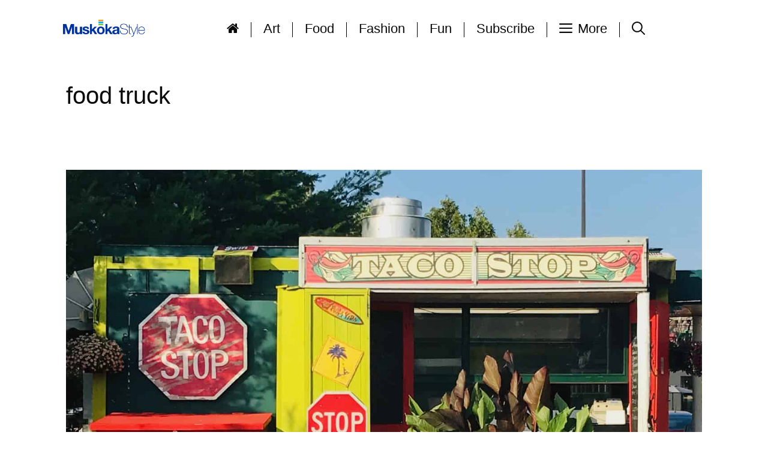

--- FILE ---
content_type: text/html; charset=UTF-8
request_url: https://muskokastyle.com/tag/food-truck/
body_size: 16113
content:
<!DOCTYPE html>
<html lang="en-US">
<head>
	<meta charset="UTF-8">
	<meta name='robots' content='index, follow, max-image-preview:large, max-snippet:-1, max-video-preview:-1' />
	<style>img:is([sizes="auto" i], [sizes^="auto," i]) { contain-intrinsic-size: 3000px 1500px }</style>
	
            <script data-no-defer="1" data-ezscrex="false" data-cfasync="false" data-pagespeed-no-defer data-cookieconsent="ignore">
                var ctPublicFunctions = {"_ajax_nonce":"93f08e355b","_rest_nonce":"9803202acc","_ajax_url":"\/wp-admin\/admin-ajax.php","_rest_url":"https:\/\/muskokastyle.com\/wp-json\/","data__cookies_type":"none","data__ajax_type":"rest","data__bot_detector_enabled":"1","data__frontend_data_log_enabled":1,"cookiePrefix":"","wprocket_detected":false,"host_url":"muskokastyle.com","text__ee_click_to_select":"Click to select the whole data","text__ee_original_email":"The complete one is","text__ee_got_it":"Got it","text__ee_blocked":"Blocked","text__ee_cannot_connect":"Cannot connect","text__ee_cannot_decode":"Can not decode email. Unknown reason","text__ee_email_decoder":"CleanTalk email decoder","text__ee_wait_for_decoding":"The magic is on the way!","text__ee_decoding_process":"Please wait a few seconds while we decode the contact data."}
            </script>
        
            <script data-no-defer="1" data-ezscrex="false" data-cfasync="false" data-pagespeed-no-defer data-cookieconsent="ignore">
                var ctPublic = {"_ajax_nonce":"93f08e355b","settings__forms__check_internal":"0","settings__forms__check_external":"0","settings__forms__force_protection":"0","settings__forms__search_test":"1","settings__forms__wc_add_to_cart":"0","settings__data__bot_detector_enabled":"1","settings__sfw__anti_crawler":0,"blog_home":"https:\/\/muskokastyle.com\/","pixel__setting":"3","pixel__enabled":true,"pixel__url":null,"data__email_check_before_post":"1","data__email_check_exist_post":"1","data__cookies_type":"none","data__key_is_ok":true,"data__visible_fields_required":true,"wl_brandname":"Anti-Spam by CleanTalk","wl_brandname_short":"CleanTalk","ct_checkjs_key":"d4e1c2f6a485298d927d67286557cc03c99ee0c2f8d78e7ed49a7a306e805c26","emailEncoderPassKey":"24e3f3f524dcacb96c2476062e137ca1","bot_detector_forms_excluded":"W10=","advancedCacheExists":true,"varnishCacheExists":false,"wc_ajax_add_to_cart":false}
            </script>
        <meta name="viewport" content="width=device-width, initial-scale=1">
	<!-- This site is optimized with the Yoast SEO plugin v26.8 - https://yoast.com/product/yoast-seo-wordpress/ -->
	<title>food truck Archives - MuskokaStyle</title>
	<link rel="canonical" href="https://muskokastyle.com/tag/food-truck/" />
	<meta property="og:locale" content="en_US" />
	<meta property="og:type" content="article" />
	<meta property="og:title" content="food truck Archives - MuskokaStyle" />
	<meta property="og:url" content="https://muskokastyle.com/tag/food-truck/" />
	<meta property="og:site_name" content="MuskokaStyle" />
	<meta name="twitter:card" content="summary_large_image" />
	<script type="application/ld+json" class="yoast-schema-graph">{"@context":"https://schema.org","@graph":[{"@type":"CollectionPage","@id":"https://muskokastyle.com/tag/food-truck/","url":"https://muskokastyle.com/tag/food-truck/","name":"food truck Archives - MuskokaStyle","isPartOf":{"@id":"https://muskokastyle.com/#website"},"primaryImageOfPage":{"@id":"https://muskokastyle.com/tag/food-truck/#primaryimage"},"image":{"@id":"https://muskokastyle.com/tag/food-truck/#primaryimage"},"thumbnailUrl":"https://muskokastyle.com/wp-content/uploads/2020/07/taco-stop.jpg","breadcrumb":{"@id":"https://muskokastyle.com/tag/food-truck/#breadcrumb"},"inLanguage":"en-US"},{"@type":"ImageObject","inLanguage":"en-US","@id":"https://muskokastyle.com/tag/food-truck/#primaryimage","url":"https://muskokastyle.com/wp-content/uploads/2020/07/taco-stop.jpg","contentUrl":"https://muskokastyle.com/wp-content/uploads/2020/07/taco-stop.jpg","width":1424,"height":1094},{"@type":"BreadcrumbList","@id":"https://muskokastyle.com/tag/food-truck/#breadcrumb","itemListElement":[{"@type":"ListItem","position":1,"name":"Home","item":"https://muskokastyle.com/"},{"@type":"ListItem","position":2,"name":"food truck"}]},{"@type":"WebSite","@id":"https://muskokastyle.com/#website","url":"https://muskokastyle.com/","name":"MuskokaStyle","description":"","publisher":{"@id":"https://muskokastyle.com/#organization"},"potentialAction":[{"@type":"SearchAction","target":{"@type":"EntryPoint","urlTemplate":"https://muskokastyle.com/?s={search_term_string}"},"query-input":{"@type":"PropertyValueSpecification","valueRequired":true,"valueName":"search_term_string"}}],"inLanguage":"en-US"},{"@type":"Organization","@id":"https://muskokastyle.com/#organization","name":"MuskokaStyle","url":"https://muskokastyle.com/","logo":{"@type":"ImageObject","inLanguage":"en-US","@id":"https://muskokastyle.com/#/schema/logo/image/","url":"https://muskokastyle.com/wp-content/uploads/2015/06/Muskokastyleheader.jpg","contentUrl":"https://muskokastyle.com/wp-content/uploads/2015/06/Muskokastyleheader.jpg","width":950,"height":198,"caption":"MuskokaStyle"},"image":{"@id":"https://muskokastyle.com/#/schema/logo/image/"}}]}</script>
	<!-- / Yoast SEO plugin. -->


<link rel='dns-prefetch' href='//static.addtoany.com' />
<link rel='dns-prefetch' href='//fd.cleantalk.org' />
<link rel="alternate" type="application/rss+xml" title="MuskokaStyle &raquo; Feed" href="https://muskokastyle.com/feed/" />
<link rel="alternate" type="application/rss+xml" title="MuskokaStyle &raquo; Comments Feed" href="https://muskokastyle.com/comments/feed/" />
<script id="wpp-js" src="https://muskokastyle.com/wp-content/plugins/wordpress-popular-posts/assets/js/wpp.min.js?ver=7.3.6" data-sampling="0" data-sampling-rate="100" data-api-url="https://muskokastyle.com/wp-json/wordpress-popular-posts" data-post-id="0" data-token="9803202acc" data-lang="0" data-debug="0"></script>
<link rel="alternate" type="application/rss+xml" title="MuskokaStyle &raquo; food truck Tag Feed" href="https://muskokastyle.com/tag/food-truck/feed/" />
<link data-optimized="2" rel="stylesheet" href="https://muskokastyle.com/wp-content/litespeed/css/b29c9ca80fbdaeca6b9a3f31c474c8ce.css?ver=a491e" />


<style id='classic-theme-styles-inline-css'>
/*! This file is auto-generated */
.wp-block-button__link{color:#fff;background-color:#32373c;border-radius:9999px;box-shadow:none;text-decoration:none;padding:calc(.667em + 2px) calc(1.333em + 2px);font-size:1.125em}.wp-block-file__button{background:#32373c;color:#fff;text-decoration:none}
</style>
<style id='global-styles-inline-css'>
:root{--wp--preset--aspect-ratio--square: 1;--wp--preset--aspect-ratio--4-3: 4/3;--wp--preset--aspect-ratio--3-4: 3/4;--wp--preset--aspect-ratio--3-2: 3/2;--wp--preset--aspect-ratio--2-3: 2/3;--wp--preset--aspect-ratio--16-9: 16/9;--wp--preset--aspect-ratio--9-16: 9/16;--wp--preset--color--black: #000000;--wp--preset--color--cyan-bluish-gray: #abb8c3;--wp--preset--color--white: #ffffff;--wp--preset--color--pale-pink: #f78da7;--wp--preset--color--vivid-red: #cf2e2e;--wp--preset--color--luminous-vivid-orange: #ff6900;--wp--preset--color--luminous-vivid-amber: #fcb900;--wp--preset--color--light-green-cyan: #7bdcb5;--wp--preset--color--vivid-green-cyan: #00d084;--wp--preset--color--pale-cyan-blue: #8ed1fc;--wp--preset--color--vivid-cyan-blue: #0693e3;--wp--preset--color--vivid-purple: #9b51e0;--wp--preset--color--contrast: var(--contrast);--wp--preset--color--contrast-2: var(--contrast-2);--wp--preset--color--contrast-3: var(--contrast-3);--wp--preset--color--base: var(--base);--wp--preset--color--base-2: var(--base-2);--wp--preset--color--base-3: var(--base-3);--wp--preset--color--accent: var(--accent);--wp--preset--gradient--vivid-cyan-blue-to-vivid-purple: linear-gradient(135deg,rgba(6,147,227,1) 0%,rgb(155,81,224) 100%);--wp--preset--gradient--light-green-cyan-to-vivid-green-cyan: linear-gradient(135deg,rgb(122,220,180) 0%,rgb(0,208,130) 100%);--wp--preset--gradient--luminous-vivid-amber-to-luminous-vivid-orange: linear-gradient(135deg,rgba(252,185,0,1) 0%,rgba(255,105,0,1) 100%);--wp--preset--gradient--luminous-vivid-orange-to-vivid-red: linear-gradient(135deg,rgba(255,105,0,1) 0%,rgb(207,46,46) 100%);--wp--preset--gradient--very-light-gray-to-cyan-bluish-gray: linear-gradient(135deg,rgb(238,238,238) 0%,rgb(169,184,195) 100%);--wp--preset--gradient--cool-to-warm-spectrum: linear-gradient(135deg,rgb(74,234,220) 0%,rgb(151,120,209) 20%,rgb(207,42,186) 40%,rgb(238,44,130) 60%,rgb(251,105,98) 80%,rgb(254,248,76) 100%);--wp--preset--gradient--blush-light-purple: linear-gradient(135deg,rgb(255,206,236) 0%,rgb(152,150,240) 100%);--wp--preset--gradient--blush-bordeaux: linear-gradient(135deg,rgb(254,205,165) 0%,rgb(254,45,45) 50%,rgb(107,0,62) 100%);--wp--preset--gradient--luminous-dusk: linear-gradient(135deg,rgb(255,203,112) 0%,rgb(199,81,192) 50%,rgb(65,88,208) 100%);--wp--preset--gradient--pale-ocean: linear-gradient(135deg,rgb(255,245,203) 0%,rgb(182,227,212) 50%,rgb(51,167,181) 100%);--wp--preset--gradient--electric-grass: linear-gradient(135deg,rgb(202,248,128) 0%,rgb(113,206,126) 100%);--wp--preset--gradient--midnight: linear-gradient(135deg,rgb(2,3,129) 0%,rgb(40,116,252) 100%);--wp--preset--font-size--small: 13px;--wp--preset--font-size--medium: 20px;--wp--preset--font-size--large: 36px;--wp--preset--font-size--x-large: 42px;--wp--preset--spacing--20: 0.44rem;--wp--preset--spacing--30: 0.67rem;--wp--preset--spacing--40: 1rem;--wp--preset--spacing--50: 1.5rem;--wp--preset--spacing--60: 2.25rem;--wp--preset--spacing--70: 3.38rem;--wp--preset--spacing--80: 5.06rem;--wp--preset--shadow--natural: 6px 6px 9px rgba(0, 0, 0, 0.2);--wp--preset--shadow--deep: 12px 12px 50px rgba(0, 0, 0, 0.4);--wp--preset--shadow--sharp: 6px 6px 0px rgba(0, 0, 0, 0.2);--wp--preset--shadow--outlined: 6px 6px 0px -3px rgba(255, 255, 255, 1), 6px 6px rgba(0, 0, 0, 1);--wp--preset--shadow--crisp: 6px 6px 0px rgba(0, 0, 0, 1);}:where(.is-layout-flex){gap: 0.5em;}:where(.is-layout-grid){gap: 0.5em;}body .is-layout-flex{display: flex;}.is-layout-flex{flex-wrap: wrap;align-items: center;}.is-layout-flex > :is(*, div){margin: 0;}body .is-layout-grid{display: grid;}.is-layout-grid > :is(*, div){margin: 0;}:where(.wp-block-columns.is-layout-flex){gap: 2em;}:where(.wp-block-columns.is-layout-grid){gap: 2em;}:where(.wp-block-post-template.is-layout-flex){gap: 1.25em;}:where(.wp-block-post-template.is-layout-grid){gap: 1.25em;}.has-black-color{color: var(--wp--preset--color--black) !important;}.has-cyan-bluish-gray-color{color: var(--wp--preset--color--cyan-bluish-gray) !important;}.has-white-color{color: var(--wp--preset--color--white) !important;}.has-pale-pink-color{color: var(--wp--preset--color--pale-pink) !important;}.has-vivid-red-color{color: var(--wp--preset--color--vivid-red) !important;}.has-luminous-vivid-orange-color{color: var(--wp--preset--color--luminous-vivid-orange) !important;}.has-luminous-vivid-amber-color{color: var(--wp--preset--color--luminous-vivid-amber) !important;}.has-light-green-cyan-color{color: var(--wp--preset--color--light-green-cyan) !important;}.has-vivid-green-cyan-color{color: var(--wp--preset--color--vivid-green-cyan) !important;}.has-pale-cyan-blue-color{color: var(--wp--preset--color--pale-cyan-blue) !important;}.has-vivid-cyan-blue-color{color: var(--wp--preset--color--vivid-cyan-blue) !important;}.has-vivid-purple-color{color: var(--wp--preset--color--vivid-purple) !important;}.has-black-background-color{background-color: var(--wp--preset--color--black) !important;}.has-cyan-bluish-gray-background-color{background-color: var(--wp--preset--color--cyan-bluish-gray) !important;}.has-white-background-color{background-color: var(--wp--preset--color--white) !important;}.has-pale-pink-background-color{background-color: var(--wp--preset--color--pale-pink) !important;}.has-vivid-red-background-color{background-color: var(--wp--preset--color--vivid-red) !important;}.has-luminous-vivid-orange-background-color{background-color: var(--wp--preset--color--luminous-vivid-orange) !important;}.has-luminous-vivid-amber-background-color{background-color: var(--wp--preset--color--luminous-vivid-amber) !important;}.has-light-green-cyan-background-color{background-color: var(--wp--preset--color--light-green-cyan) !important;}.has-vivid-green-cyan-background-color{background-color: var(--wp--preset--color--vivid-green-cyan) !important;}.has-pale-cyan-blue-background-color{background-color: var(--wp--preset--color--pale-cyan-blue) !important;}.has-vivid-cyan-blue-background-color{background-color: var(--wp--preset--color--vivid-cyan-blue) !important;}.has-vivid-purple-background-color{background-color: var(--wp--preset--color--vivid-purple) !important;}.has-black-border-color{border-color: var(--wp--preset--color--black) !important;}.has-cyan-bluish-gray-border-color{border-color: var(--wp--preset--color--cyan-bluish-gray) !important;}.has-white-border-color{border-color: var(--wp--preset--color--white) !important;}.has-pale-pink-border-color{border-color: var(--wp--preset--color--pale-pink) !important;}.has-vivid-red-border-color{border-color: var(--wp--preset--color--vivid-red) !important;}.has-luminous-vivid-orange-border-color{border-color: var(--wp--preset--color--luminous-vivid-orange) !important;}.has-luminous-vivid-amber-border-color{border-color: var(--wp--preset--color--luminous-vivid-amber) !important;}.has-light-green-cyan-border-color{border-color: var(--wp--preset--color--light-green-cyan) !important;}.has-vivid-green-cyan-border-color{border-color: var(--wp--preset--color--vivid-green-cyan) !important;}.has-pale-cyan-blue-border-color{border-color: var(--wp--preset--color--pale-cyan-blue) !important;}.has-vivid-cyan-blue-border-color{border-color: var(--wp--preset--color--vivid-cyan-blue) !important;}.has-vivid-purple-border-color{border-color: var(--wp--preset--color--vivid-purple) !important;}.has-vivid-cyan-blue-to-vivid-purple-gradient-background{background: var(--wp--preset--gradient--vivid-cyan-blue-to-vivid-purple) !important;}.has-light-green-cyan-to-vivid-green-cyan-gradient-background{background: var(--wp--preset--gradient--light-green-cyan-to-vivid-green-cyan) !important;}.has-luminous-vivid-amber-to-luminous-vivid-orange-gradient-background{background: var(--wp--preset--gradient--luminous-vivid-amber-to-luminous-vivid-orange) !important;}.has-luminous-vivid-orange-to-vivid-red-gradient-background{background: var(--wp--preset--gradient--luminous-vivid-orange-to-vivid-red) !important;}.has-very-light-gray-to-cyan-bluish-gray-gradient-background{background: var(--wp--preset--gradient--very-light-gray-to-cyan-bluish-gray) !important;}.has-cool-to-warm-spectrum-gradient-background{background: var(--wp--preset--gradient--cool-to-warm-spectrum) !important;}.has-blush-light-purple-gradient-background{background: var(--wp--preset--gradient--blush-light-purple) !important;}.has-blush-bordeaux-gradient-background{background: var(--wp--preset--gradient--blush-bordeaux) !important;}.has-luminous-dusk-gradient-background{background: var(--wp--preset--gradient--luminous-dusk) !important;}.has-pale-ocean-gradient-background{background: var(--wp--preset--gradient--pale-ocean) !important;}.has-electric-grass-gradient-background{background: var(--wp--preset--gradient--electric-grass) !important;}.has-midnight-gradient-background{background: var(--wp--preset--gradient--midnight) !important;}.has-small-font-size{font-size: var(--wp--preset--font-size--small) !important;}.has-medium-font-size{font-size: var(--wp--preset--font-size--medium) !important;}.has-large-font-size{font-size: var(--wp--preset--font-size--large) !important;}.has-x-large-font-size{font-size: var(--wp--preset--font-size--x-large) !important;}
:where(.wp-block-post-template.is-layout-flex){gap: 1.25em;}:where(.wp-block-post-template.is-layout-grid){gap: 1.25em;}
:where(.wp-block-columns.is-layout-flex){gap: 2em;}:where(.wp-block-columns.is-layout-grid){gap: 2em;}
:root :where(.wp-block-pullquote){font-size: 1.5em;line-height: 1.6;}
</style>









<style id='generate-style-inline-css'>
.page-header {margin-bottom: 20px;margin-left: 20px}
.generate-columns {margin-bottom: 20px;padding-left: 20px;}.generate-columns-container {margin-left: -20px;}.page-header {margin-bottom: 20px;margin-left: 20px}.generate-columns-container > .paging-navigation {margin-left: 20px;}
body{background-color:#ffffff;color:#000000;}a{color:#1a468d;}a:hover, a:focus, a:active{color:#6cab36;}body .grid-container{max-width:1100px;}.wp-block-group__inner-container{max-width:1100px;margin-left:auto;margin-right:auto;}.navigation-search{position:absolute;left:-99999px;pointer-events:none;visibility:hidden;z-index:20;width:100%;top:0;transition:opacity 100ms ease-in-out;opacity:0;}.navigation-search.nav-search-active{left:0;right:0;pointer-events:auto;visibility:visible;opacity:1;}.navigation-search input[type="search"]{outline:0;border:0;vertical-align:bottom;line-height:1;opacity:0.9;width:100%;z-index:20;border-radius:0;-webkit-appearance:none;height:60px;}.navigation-search input::-ms-clear{display:none;width:0;height:0;}.navigation-search input::-ms-reveal{display:none;width:0;height:0;}.navigation-search input::-webkit-search-decoration, .navigation-search input::-webkit-search-cancel-button, .navigation-search input::-webkit-search-results-button, .navigation-search input::-webkit-search-results-decoration{display:none;}.main-navigation li.search-item{z-index:21;}li.search-item.active{transition:opacity 100ms ease-in-out;}.nav-left-sidebar .main-navigation li.search-item.active,.nav-right-sidebar .main-navigation li.search-item.active{width:auto;display:inline-block;float:right;}.gen-sidebar-nav .navigation-search{top:auto;bottom:0;}:root{--contrast:#222222;--contrast-2:#575760;--contrast-3:#b2b2be;--base:#f0f0f0;--base-2:#f7f8f9;--base-3:#ffffff;--accent:#1e73be;}:root .has-contrast-color{color:var(--contrast);}:root .has-contrast-background-color{background-color:var(--contrast);}:root .has-contrast-2-color{color:var(--contrast-2);}:root .has-contrast-2-background-color{background-color:var(--contrast-2);}:root .has-contrast-3-color{color:var(--contrast-3);}:root .has-contrast-3-background-color{background-color:var(--contrast-3);}:root .has-base-color{color:var(--base);}:root .has-base-background-color{background-color:var(--base);}:root .has-base-2-color{color:var(--base-2);}:root .has-base-2-background-color{background-color:var(--base-2);}:root .has-base-3-color{color:var(--base-3);}:root .has-base-3-background-color{background-color:var(--base-3);}:root .has-accent-color{color:var(--accent);}:root .has-accent-background-color{background-color:var(--accent);}body, button, input, select, textarea{font-family:Helvetica;font-size:18px;}body{line-height:1.5;}.entry-content > [class*="wp-block-"]:not(:last-child):not(.wp-block-heading){margin-bottom:1.5em;}.main-navigation a, .menu-toggle{font-size:22px;}.main-navigation .main-nav ul ul li a{font-size:19px;}.sidebar .widget, .footer-widgets .widget{font-size:17px;}h1{font-family:Helvetica;font-weight:500;font-size:40px;}h2{font-family:Helvetica;font-weight:300;font-size:34px;line-height:1.3em;margin-bottom:34px;}h3{font-family:Helvetica;font-size:28px;}h4{font-family:Helvetica;font-size:23px;}h5{font-family:Helvetica;font-size:inherit;}@media (max-width:768px){.main-title{font-size:20px;}h1{font-size:30px;}h2{font-size:25px;}}.top-bar{background-color:#636363;color:#ffffff;}.top-bar a{color:#ffffff;}.top-bar a:hover{color:#303030;}.site-header{background-color:#ffffff;color:#3a3a3a;}.site-header a{color:#3a3a3a;}.main-title a,.main-title a:hover{color:#0a0a0a;}.site-description{color:#757575;}.mobile-menu-control-wrapper .menu-toggle,.mobile-menu-control-wrapper .menu-toggle:hover,.mobile-menu-control-wrapper .menu-toggle:focus,.has-inline-mobile-toggle #site-navigation.toggled{background-color:rgba(0, 0, 0, 0.02);}.main-navigation,.main-navigation ul ul{background-color:#ffffff;}.main-navigation .main-nav ul li a, .main-navigation .menu-toggle, .main-navigation .menu-bar-items{color:#0a0a0a;}.main-navigation .main-nav ul li:not([class*="current-menu-"]):hover > a, .main-navigation .main-nav ul li:not([class*="current-menu-"]):focus > a, .main-navigation .main-nav ul li.sfHover:not([class*="current-menu-"]) > a, .main-navigation .menu-bar-item:hover > a, .main-navigation .menu-bar-item.sfHover > a{color:#6cab36;background-color:#ffffff;}button.menu-toggle:hover,button.menu-toggle:focus,.main-navigation .mobile-bar-items a,.main-navigation .mobile-bar-items a:hover,.main-navigation .mobile-bar-items a:focus{color:#0a0a0a;}.main-navigation .main-nav ul li[class*="current-menu-"] > a{color:#00aeef;background-color:#ffffff;}.navigation-search input[type="search"],.navigation-search input[type="search"]:active, .navigation-search input[type="search"]:focus, .main-navigation .main-nav ul li.search-item.active > a, .main-navigation .menu-bar-items .search-item.active > a{color:#6cab36;background-color:#ffffff;}.main-navigation ul ul{background-color:rgba(255,255,255,0.37);}.main-navigation .main-nav ul ul li a{color:#5e5e5e;}.main-navigation .main-nav ul ul li:not([class*="current-menu-"]):hover > a,.main-navigation .main-nav ul ul li:not([class*="current-menu-"]):focus > a, .main-navigation .main-nav ul ul li.sfHover:not([class*="current-menu-"]) > a{color:#6cab36;background-color:#ffffff;}.main-navigation .main-nav ul ul li[class*="current-menu-"] > a{color:#00aeef;background-color:#ffffff;}.separate-containers .inside-article, .separate-containers .comments-area, .separate-containers .page-header, .one-container .container, .separate-containers .paging-navigation, .inside-page-header{color:#0a0a0a;background-color:#ffffff;}.inside-article a,.paging-navigation a,.comments-area a,.page-header a{color:#1a468d;}.inside-article a:hover,.paging-navigation a:hover,.comments-area a:hover,.page-header a:hover{color:#6cab36;}.entry-meta{color:#595959;}.entry-meta a{color:#595959;}.entry-meta a:hover{color:#1e73be;}.sidebar .widget{background-color:#ffffff;}.sidebar .widget .widget-title{color:#000000;}.footer-widgets{color:#ffffff;background-color:#1a468d;}.footer-widgets a{color:#ffffff;}.footer-widgets a:hover{color:#6cab36;}.footer-widgets .widget-title{color:#000000;}.site-info{color:#ffffff;background-color:#1a468d;}.site-info a{color:#ffffff;}.site-info a:hover{color:#606060;}.footer-bar .widget_nav_menu .current-menu-item a{color:#606060;}input[type="text"],input[type="email"],input[type="url"],input[type="password"],input[type="search"],input[type="tel"],input[type="number"],textarea,select{color:#666666;background-color:#fafafa;border-color:#cccccc;}input[type="text"]:focus,input[type="email"]:focus,input[type="url"]:focus,input[type="password"]:focus,input[type="search"]:focus,input[type="tel"]:focus,input[type="number"]:focus,textarea:focus,select:focus{color:#666666;background-color:#ffffff;border-color:#bfbfbf;}button,html input[type="button"],input[type="reset"],input[type="submit"],a.button,a.wp-block-button__link:not(.has-background){color:#ffffff;background-color:#666666;}button:hover,html input[type="button"]:hover,input[type="reset"]:hover,input[type="submit"]:hover,a.button:hover,button:focus,html input[type="button"]:focus,input[type="reset"]:focus,input[type="submit"]:focus,a.button:focus,a.wp-block-button__link:not(.has-background):active,a.wp-block-button__link:not(.has-background):focus,a.wp-block-button__link:not(.has-background):hover{color:#ffffff;background-color:#3f3f3f;}a.generate-back-to-top{background-color:rgba( 0,0,0,0.4 );color:#ffffff;}a.generate-back-to-top:hover,a.generate-back-to-top:focus{background-color:rgba( 0,0,0,0.6 );color:#ffffff;}:root{--gp-search-modal-bg-color:var(--base-3);--gp-search-modal-text-color:var(--contrast);--gp-search-modal-overlay-bg-color:rgba(0,0,0,0.2);}@media (max-width: 920px){.main-navigation .menu-bar-item:hover > a, .main-navigation .menu-bar-item.sfHover > a{background:none;color:#0a0a0a;}}.inside-top-bar{padding:10px;}.inside-header{padding:40px;}.separate-containers .inside-article, .separate-containers .comments-area, .separate-containers .page-header, .separate-containers .paging-navigation, .one-container .site-content, .inside-page-header{padding:40px 20px 40px 20px;}.site-main .wp-block-group__inner-container{padding:40px 20px 40px 20px;}.entry-content .alignwide, body:not(.no-sidebar) .entry-content .alignfull{margin-left:-20px;width:calc(100% + 40px);max-width:calc(100% + 40px);}.one-container.right-sidebar .site-main,.one-container.both-right .site-main{margin-right:20px;}.one-container.left-sidebar .site-main,.one-container.both-left .site-main{margin-left:20px;}.one-container.both-sidebars .site-main{margin:0px 20px 0px 20px;}.main-navigation .main-nav ul li a,.menu-toggle,.main-navigation .mobile-bar-items a{line-height:55px;}.navigation-search input[type="search"]{height:55px;}.rtl .menu-item-has-children .dropdown-menu-toggle{padding-left:20px;}.rtl .main-navigation .main-nav ul li.menu-item-has-children > a{padding-right:20px;}.footer-widgets{padding:40px 40px 10px 40px;}.site-info{padding:20px;}@media (max-width:768px){.separate-containers .inside-article, .separate-containers .comments-area, .separate-containers .page-header, .separate-containers .paging-navigation, .one-container .site-content, .inside-page-header{padding:30px 0px 30px 0px;}.site-main .wp-block-group__inner-container{padding:30px 0px 30px 0px;}.site-info{padding-right:10px;padding-left:10px;}.entry-content .alignwide, body:not(.no-sidebar) .entry-content .alignfull{margin-left:-0px;width:calc(100% + 0px);max-width:calc(100% + 0px);}}.one-container .sidebar .widget{padding:0px;}@media (max-width: 920px){.main-navigation .menu-toggle,.main-navigation .mobile-bar-items,.sidebar-nav-mobile:not(#sticky-placeholder){display:block;}.main-navigation ul,.gen-sidebar-nav{display:none;}[class*="nav-float-"] .site-header .inside-header > *{float:none;clear:both;}}
.dynamic-author-image-rounded{border-radius:100%;}.dynamic-featured-image, .dynamic-author-image{vertical-align:middle;}.one-container.blog .dynamic-content-template:not(:last-child), .one-container.archive .dynamic-content-template:not(:last-child){padding-bottom:0px;}.dynamic-entry-excerpt > p:last-child{margin-bottom:0px;}
.main-navigation .main-nav ul li a,.menu-toggle,.main-navigation .mobile-bar-items a{transition: line-height 300ms ease}.main-navigation.toggled .main-nav > ul{background-color: #ffffff}
h1.entry-title{font-size:40px;line-height:1.2em;}h2.entry-title{font-weight:300;line-height:1.4em;}.navigation-branding .main-title{font-weight:bold;text-transform:none;font-size:25px;}@media (max-width: 920px){.navigation-branding .main-title{font-size:20px;}}
.main-navigation.slideout-navigation .main-nav > ul > li > a{line-height:54px;}
</style>



<style id='generateblocks-inline-css'>
.gb-container-bfef5f3b > .gb-inside-container{padding:40px;max-width:1100px;margin-left:auto;margin-right:auto;}.gb-grid-wrapper > .gb-grid-column-bfef5f3b > .gb-container{display:flex;flex-direction:column;height:100%;}:root{--gb-container-width:1100px;}.gb-container .wp-block-image img{vertical-align:middle;}.gb-grid-wrapper .wp-block-image{margin-bottom:0;}.gb-highlight{background:none;}.gb-shape{line-height:0;}
</style>



<style id='generate-offside-inline-css'>
:root{--gp-slideout-width:265px;}.slideout-navigation.main-navigation .main-nav ul li a{font-weight:normal;text-transform:none;font-size:22px;}.slideout-navigation.main-navigation.do-overlay .main-nav ul ul li a{font-size:1em;font-size:21px;}.slideout-navigation, .slideout-navigation a{color:#0a0a0a;}.slideout-navigation button.slideout-exit{color:#0a0a0a;padding-left:20px;padding-right:20px;}.slide-opened nav.toggled .menu-toggle:before{display:none;}@media (max-width: 920px){.menu-bar-item.slideout-toggle{display:none;}}
</style>

<style id='generate-navigation-branding-inline-css'>
.navigation-branding img, .site-logo.mobile-header-logo img{height:55px;width:auto;}.navigation-branding .main-title{line-height:55px;}@media (max-width: 1110px){#site-navigation .navigation-branding, #sticky-navigation .navigation-branding{margin-left:10px;}}@media (max-width: 920px){.main-navigation:not(.slideout-navigation) .main-nav{-ms-flex:0 0 100%;flex:0 0 100%;}.main-navigation:not(.slideout-navigation) .inside-navigation{-ms-flex-wrap:wrap;flex-wrap:wrap;display:-webkit-box;display:-ms-flexbox;display:flex;}.nav-aligned-center .navigation-branding, .nav-aligned-left .navigation-branding{margin-right:auto;}.nav-aligned-center  .main-navigation.has-branding:not(.slideout-navigation) .inside-navigation .main-nav,.nav-aligned-center  .main-navigation.has-sticky-branding.navigation-stick .inside-navigation .main-nav,.nav-aligned-left  .main-navigation.has-branding:not(.slideout-navigation) .inside-navigation .main-nav,.nav-aligned-left  .main-navigation.has-sticky-branding.navigation-stick .inside-navigation .main-nav{margin-right:0px;}}
</style>
<script src="https://muskokastyle.com/wp-includes/js/jquery/jquery.min.js" id="jquery-core-js"></script>
<script id="addtoany-core-js-before">
window.a2a_config=window.a2a_config||{};a2a_config.callbacks=[];a2a_config.overlays=[];a2a_config.templates={};
a2a_config.icon_color="#737373,#ffffff";
</script>
<script defer src="https://static.addtoany.com/menu/page.js" id="addtoany-core-js"></script>
<script src="https://muskokastyle.com/wp-includes/js/jquery/jquery-migrate.min.js" id="jquery-migrate-js"></script>
<script defer src="https://muskokastyle.com/wp-content/plugins/add-to-any/addtoany.min.js" id="addtoany-jquery-js"></script>
<script src="https://muskokastyle.com/wp-content/plugins/cleantalk-spam-protect/js/apbct-public-bundle.min.js" id="apbct-public-bundle.min-js-js"></script>
<script src="https://fd.cleantalk.org/ct-bot-detector-wrapper.js?ver=6.71.1" id="ct_bot_detector-js" defer data-wp-strategy="defer"></script>
<script src="https://muskokastyle.com/wp-content/plugins/related-posts-thumbnails/assets/js/front.min.js" id="rpt_front_style-js"></script>
<script src="https://muskokastyle.com/wp-content/plugins/related-posts-thumbnails/assets/js/lazy-load.js" id="rpt-lazy-load-js"></script>
<link rel="https://api.w.org/" href="https://muskokastyle.com/wp-json/" /><link rel="alternate" title="JSON" type="application/json" href="https://muskokastyle.com/wp-json/wp/v2/tags/571" /><link rel="EditURI" type="application/rsd+xml" title="RSD" href="https://muskokastyle.com/xmlrpc.php?rsd" />
<meta name="generator" content="WordPress 6.7.4" />
        <style>
            #related_posts_thumbnails li {
                border-right: 1px solid #dddddd;
                background-color: #ffffff            }

            #related_posts_thumbnails li:hover {
                background-color: #eeeeee;
            }

            .relpost_content {
                font-size: 16px;
                color: #333333;
            }

            .relpost-block-single {
                background-color: #ffffff;
                border-right: 1px solid #dddddd;
                border-left: 1px solid #dddddd;
                margin-right: -1px;
            }

            .relpost-block-single:hover {
                background-color: #eeeeee;
            }
        </style>

        		<style id="hollerbox-frontend-styles">

            .no-click {
                cursor: not-allowed;
                /*pointer-events: none;*/
            }

					</style>
		            <style id="wpp-loading-animation-styles">@-webkit-keyframes bgslide{from{background-position-x:0}to{background-position-x:-200%}}@keyframes bgslide{from{background-position-x:0}to{background-position-x:-200%}}.wpp-widget-block-placeholder,.wpp-shortcode-placeholder{margin:0 auto;width:60px;height:3px;background:#dd3737;background:linear-gradient(90deg,#dd3737 0%,#571313 10%,#dd3737 100%);background-size:200% auto;border-radius:3px;-webkit-animation:bgslide 1s infinite linear;animation:bgslide 1s infinite linear}</style>
            <!-- Global site tag (gtag.js) - Google Analytics -->
<script async src="https://www.googletagmanager.com/gtag/js?id=UA-64241225-1"></script>
<script>
  window.dataLayer = window.dataLayer || [];
  function gtag(){dataLayer.push(arguments);}
  gtag('js', new Date());

  gtag('config', 'UA-64241225-1');
</script>
<link rel="icon" href="https://muskokastyle.com/wp-content/uploads/2020/05/cropped-MuskokaIcon512-32x32.png" sizes="32x32" />
<link rel="icon" href="https://muskokastyle.com/wp-content/uploads/2020/05/cropped-MuskokaIcon512-192x192.png" sizes="192x192" />
<link rel="apple-touch-icon" href="https://muskokastyle.com/wp-content/uploads/2020/05/cropped-MuskokaIcon512-180x180.png" />
<meta name="msapplication-TileImage" content="https://muskokastyle.com/wp-content/uploads/2020/05/cropped-MuskokaIcon512-270x270.png" />
		<style id="wp-custom-css">
			/*align read-more vertically*/
.wp-show-posts-inner {
    display: flex;
    flex-direction: column;
}
.wpsp-read-more {
    margin-top: auto;
}
.home .navigation-branding {
    display: none;
}
.main-navigation:not(.slideout-navigation) .main-nav {
    margin-left: auto;
    margin-right: auto;
}
.footer-widgets .widget_nav_menu li {
  display: inline-block;
	margin: 0 10px;
}
.inside-footer-widgets {
    text-align: center;
}
.mc4wp-form button, .mc4wp-form input[type="submit"] {
    background-color: #4a4a4a;
	border: none;
}
.inside-navigation {
    position: relative;
    padding-top: 20px;
}

@media (max-width: 768px) {
    .wp-show-posts-entry-header{
        padding: 0 20px;
    }
	.wp-show-posts-entry-content{
		padding: 0 20px;
	}
	.wpsp-read-more {
		padding: 0 20px;
	}
	.gb-headline-wrapper {
		padding: 0 20px;
	}
	.wpsp-social-left {
    text-align: left;
    padding: 0 20px;
  }
  .entry-summary {
	padding: 0 20px;
}
	.wp-block-image figcaption {
		padding:0 20px;
	}
	.entry-content h1, h2, h3, h4, h5, h6 {padding: 0 20px;}
}
	.separate-containers .comments-area {
		padding:10px 20px;
	}

#wpsp-1808.wpsp-card .wpsp-content-wrap, #wpsp-1745.wpsp-card .wpsp-content-wrap {
    box-sizing: border-box;
    padding: 1em 0;
}
.wpsp-card .wp-show-posts-image img {
    height: 330px;
}
@media (max-width: 768px) {
	.page-content,.entry-content p { padding:0 20px;}
	.generate-columns-container .page-header {
  margin-left:20px;
 }
}

@media (max-width:768px){
	.wpsp-read-more {
		padding: 0 20px!important;
}
}
#site-navigation .navigation-branding, #sticky-navigation .navigation-branding {
    margin-left: 10px;
    max-width: 60%;
}
@media (max-width:768px) {
	.entry-title {
    padding: 0 20px;
}
	.entry-meta {
		padding: 0 20px;
}
}
.alt-2.wpsp-card .wpsp-content-wrap {
  position:absolute;
	bottom: 0;
	
}
.wpsp-card .wpsp-content-wrap {
    position: absolute;
    bottom: 0;
    left: 0;
    right: 0;
    padding: 5% 8%;
    -webkit-box-sizing: border-box;
    box-sizing: border-box;
    background-color: rgba(0, 0, 0, 0.35);
    background: -webkit-gradient(linear, left bottom, left top, color-stop(80%, rgba(0, 0, 0, 0.6)), to(rgba(0, 0, 0, 0)));
    background: linear-gradient(0deg, rgba(0, 0, 0, 0.5) 40%, rgba(0, 0, 0, 0) 100%);
    pointer-events: none;
}
.icon-search::before {
	content: none;}

#wpsp-1948.wpsp-overlay .wp-show-posts-image, .wpsp-overlay .wp-show-posts-image img {
    height: calc(100% + 1em);
    min-height: 300px;
}

@media (min-width: 1024px) {.main-navigation .main-nav > ul > li:not(:last-child) > a:after {
    content: "";
    width: 1px;
    height: 25px;
    background: #000;
    display: inline-block;
    vertical-align: middle;
    position: relative;
    left: 20px;
}

.main-navigation .main-nav > ul > li.menu-item-has-children:not(:last-child) > a:after { 
    left: 0;
}
}
.slideout-navigation.main-navigation .main-nav > ul > li:not(:last-child) > a::after{
	content:none;
}

blockquote {
	font-size: 22px;
	font-style: italic;
	font-weight: 200;
	margin: 0.25em 0;
	padding: 0.25em 40px;
	line-height: 1.45;
	position: relative;
}

blockquote cite {
	font-size: 17px;
	display: block;
	margin-top: 5px;
}
.wp-block-image figcaption {
    font-size: 0.8em;
    color: #737373;
}
.whats-your-style {margin-top:40px;}

div.wpforms-container-full .wpforms-form textarea {
max-width: 60%;
}
@media (max-width: 768px) {.wpforms-container form {padding:0 20px;}
}
footer.entry-meta {
	font-size: 100%;
}
form.fluent_form_1 .ff-btn-submit {
	background-color: #666!important;
	color: white;
}
form.fluent_form_1 .ff-btn-submit:hover {
	background-color: #3f3f3f!important;
}
@media (max-width:768px){.fluentform {
    font-family: inherit;
    padding: 0 20px;}
}
.fluentform .ff-btn:focus,
.fluentform .ff-btn:hover {
 outline:0;
 text-decoration:none;
 opacity:1;
}
.fluentform .ff-el-form-control {
    border-radius: 0;
}
.fluentform .ff-btn {
	border-radius: 0;
}
.wpp-list {
    margin: 0 0 1.5em 0;
}
element {
}
.soliloquy-container .soliloquy-image {
    margin: 0 0 40px 0!important;
}		</style>
		</head>

<body class="archive tag tag-food-truck tag-571 wp-custom-logo wp-embed-responsive post-image-above-header post-image-aligned-center masonry-enabled generate-columns-activated slideout-enabled slideout-desktop sticky-menu-fade sticky-enabled both-sticky-menu no-sidebar nav-below-header separate-containers contained-header active-footer-widgets-1 nav-search-enabled nav-aligned-center header-aligned-center dropdown-hover" itemtype="https://schema.org/Blog" itemscope>
	<a class="screen-reader-text skip-link" href="#content" title="Skip to content">Skip to content</a>		<nav class="has-branding main-navigation grid-container grid-parent sub-menu-right" id="site-navigation" aria-label="Primary"  itemtype="https://schema.org/SiteNavigationElement" itemscope>
			<div class="inside-navigation grid-container grid-parent">
				<div class="navigation-branding"><div class="site-logo">
						<a href="https://muskokastyle.com/" title="MuskokaStyle" rel="home">
							<img  class="header-image is-logo-image" alt="MuskokaStyle" src="https://muskokastyle.com/wp-content/uploads/2020/03/1E96D391-80F6-4365-B984-3E039DDEC507.png" title="MuskokaStyle" width="2001" height="488" />
						</a>
					</div></div><form method="get" class="search-form navigation-search" action="https://muskokastyle.com/">
					<input type="search" class="search-field" value="" name="s" title="Search" />
				</form>		<div class="mobile-bar-items">
						<span class="search-item">
				<a aria-label="Open Search Bar" href="#">
					<span class="gp-icon icon-search"><svg viewBox="0 0 512 512" aria-hidden="true" xmlns="http://www.w3.org/2000/svg" width="1em" height="1em"><path fill-rule="evenodd" clip-rule="evenodd" d="M208 48c-88.366 0-160 71.634-160 160s71.634 160 160 160 160-71.634 160-160S296.366 48 208 48zM0 208C0 93.125 93.125 0 208 0s208 93.125 208 208c0 48.741-16.765 93.566-44.843 129.024l133.826 134.018c9.366 9.379 9.355 24.575-.025 33.941-9.379 9.366-24.575 9.355-33.941-.025L337.238 370.987C301.747 399.167 256.839 416 208 416 93.125 416 0 322.875 0 208z" /></svg><svg viewBox="0 0 512 512" aria-hidden="true" xmlns="http://www.w3.org/2000/svg" width="1em" height="1em"><path d="M71.029 71.029c9.373-9.372 24.569-9.372 33.942 0L256 222.059l151.029-151.03c9.373-9.372 24.569-9.372 33.942 0 9.372 9.373 9.372 24.569 0 33.942L289.941 256l151.03 151.029c9.372 9.373 9.372 24.569 0 33.942-9.373 9.372-24.569 9.372-33.942 0L256 289.941l-151.029 151.03c-9.373 9.372-24.569 9.372-33.942 0-9.372-9.373-9.372-24.569 0-33.942L222.059 256 71.029 104.971c-9.372-9.373-9.372-24.569 0-33.942z" /></svg></span>				</a>
			</span>
		</div>
						<button class="menu-toggle" aria-controls="primary-menu" aria-expanded="false">
					<span class="gp-icon icon-menu-bars"><svg viewBox="0 0 512 512" aria-hidden="true" xmlns="http://www.w3.org/2000/svg" width="1em" height="1em"><path d="M0 96c0-13.255 10.745-24 24-24h464c13.255 0 24 10.745 24 24s-10.745 24-24 24H24c-13.255 0-24-10.745-24-24zm0 160c0-13.255 10.745-24 24-24h464c13.255 0 24 10.745 24 24s-10.745 24-24 24H24c-13.255 0-24-10.745-24-24zm0 160c0-13.255 10.745-24 24-24h464c13.255 0 24 10.745 24 24s-10.745 24-24 24H24c-13.255 0-24-10.745-24-24z" /></svg><svg viewBox="0 0 512 512" aria-hidden="true" xmlns="http://www.w3.org/2000/svg" width="1em" height="1em"><path d="M71.029 71.029c9.373-9.372 24.569-9.372 33.942 0L256 222.059l151.029-151.03c9.373-9.372 24.569-9.372 33.942 0 9.372 9.373 9.372 24.569 0 33.942L289.941 256l151.03 151.029c9.372 9.373 9.372 24.569 0 33.942-9.373 9.372-24.569 9.372-33.942 0L256 289.941l-151.029 151.03c-9.373 9.372-24.569 9.372-33.942 0-9.372-9.373-9.372-24.569 0-33.942L222.059 256 71.029 104.971c-9.372-9.373-9.372-24.569 0-33.942z" /></svg></span><span class="mobile-menu">Menu</span>				</button>
				<div id="primary-menu" class="main-nav"><ul id="menu-home-page-main-nav" class=" menu sf-menu"><li id="menu-item-1688" class="menu-item menu-item-type-post_type menu-item-object-page menu-item-home menu-item-1688"><a href="https://muskokastyle.com/"><i class="fa fa-home"></i></a></li>
<li id="menu-item-2075" class="menu-item menu-item-type-taxonomy menu-item-object-category menu-item-2075"><a href="https://muskokastyle.com/art/">Art</a></li>
<li id="menu-item-274" class="menu-item menu-item-type-taxonomy menu-item-object-category menu-item-274"><a href="https://muskokastyle.com/food/">Food</a></li>
<li id="menu-item-290" class="menu-item menu-item-type-taxonomy menu-item-object-category menu-item-290"><a href="https://muskokastyle.com/fashion/">Fashion</a></li>
<li id="menu-item-2074" class="menu-item menu-item-type-taxonomy menu-item-object-category menu-item-2074"><a href="https://muskokastyle.com/fun/">Fun</a></li>
<li id="menu-item-2807" class="menu-item menu-item-type-post_type menu-item-object-page menu-item-2807"><a href="https://muskokastyle.com/subscribe/">Subscribe</a></li>
<li class="slideout-toggle menu-item-align-right has-svg-icon"><a href="#" role="button"><span class="gp-icon pro-menu-bars">
				<svg viewBox="0 0 512 512" aria-hidden="true" role="img" version="1.1" xmlns="http://www.w3.org/2000/svg" xmlns:xlink="http://www.w3.org/1999/xlink" width="1em" height="1em">
					<path d="M0 96c0-13.255 10.745-24 24-24h464c13.255 0 24 10.745 24 24s-10.745 24-24 24H24c-13.255 0-24-10.745-24-24zm0 160c0-13.255 10.745-24 24-24h464c13.255 0 24 10.745 24 24s-10.745 24-24 24H24c-13.255 0-24-10.745-24-24zm0 160c0-13.255 10.745-24 24-24h464c13.255 0 24 10.745 24 24s-10.745 24-24 24H24c-13.255 0-24-10.745-24-24z" />
				</svg>
			</span><span class="off-canvas-toggle-label">More</span></a></li><li class="search-item menu-item-align-right"><a aria-label="Open Search Bar" href="#"><span class="gp-icon icon-search"><svg viewBox="0 0 512 512" aria-hidden="true" xmlns="http://www.w3.org/2000/svg" width="1em" height="1em"><path fill-rule="evenodd" clip-rule="evenodd" d="M208 48c-88.366 0-160 71.634-160 160s71.634 160 160 160 160-71.634 160-160S296.366 48 208 48zM0 208C0 93.125 93.125 0 208 0s208 93.125 208 208c0 48.741-16.765 93.566-44.843 129.024l133.826 134.018c9.366 9.379 9.355 24.575-.025 33.941-9.379 9.366-24.575 9.355-33.941-.025L337.238 370.987C301.747 399.167 256.839 416 208 416 93.125 416 0 322.875 0 208z" /></svg><svg viewBox="0 0 512 512" aria-hidden="true" xmlns="http://www.w3.org/2000/svg" width="1em" height="1em"><path d="M71.029 71.029c9.373-9.372 24.569-9.372 33.942 0L256 222.059l151.029-151.03c9.373-9.372 24.569-9.372 33.942 0 9.372 9.373 9.372 24.569 0 33.942L289.941 256l151.03 151.029c9.372 9.373 9.372 24.569 0 33.942-9.373 9.372-24.569 9.372-33.942 0L256 289.941l-151.029 151.03c-9.373 9.372-24.569 9.372-33.942 0-9.372-9.373-9.372-24.569 0-33.942L222.059 256 71.029 104.971c-9.372-9.373-9.372-24.569 0-33.942z" /></svg></span></a></li></ul></div>			</div>
		</nav>
		
	<div class="site grid-container container hfeed grid-parent" id="page">
				<div class="site-content" id="content">
			
	<div class="content-area grid-parent mobile-grid-100 grid-100 tablet-grid-100" id="primary">
		<main class="site-main" id="main">
			<div class="generate-columns-container masonry-container are-images-unloaded"><div class="grid-sizer grid-50 tablet-grid-50 mobile-grid-100"></div>		<header class="page-header" aria-label="Page">
			
			<h1 class="page-title">
				food truck			</h1>

					</header>
		<article id="post-2894" class="post-2894 post type-post status-publish format-standard has-post-thumbnail hentry category-food tag-baysville tag-burger tag-food-truck tag-gourmet tag-grilled-cheese tag-hunstville tag-sandwich tag-tacostophuntsville masonry-post generate-columns tablet-grid-50 mobile-grid-100 grid-parent grid-100 featured-column" itemtype="https://schema.org/CreativeWork" itemscope>
	<div class="inside-article">
		<div class="post-image">
						
						<a href="https://muskokastyle.com/2020/07/09/food-trucks-where-to-find-them-in-muskoka/">
							<img width="1424" height="1094" src="https://muskokastyle.com/wp-content/uploads/2020/07/taco-stop.jpg" class="attachment-full size-full wp-post-image" alt="" itemprop="image" decoding="async" fetchpriority="high" srcset="https://muskokastyle.com/wp-content/uploads/2020/07/taco-stop.jpg 1424w, https://muskokastyle.com/wp-content/uploads/2020/07/taco-stop-480x369.jpg 480w, https://muskokastyle.com/wp-content/uploads/2020/07/taco-stop-625x480.jpg 625w, https://muskokastyle.com/wp-content/uploads/2020/07/taco-stop-768x590.jpg 768w" sizes="(max-width: 1424px) 100vw, 1424px" />
						</a>
					</div>			<header class="entry-header">
				<h2 class="entry-title" itemprop="headline"><a href="https://muskokastyle.com/2020/07/09/food-trucks-where-to-find-them-in-muskoka/" rel="bookmark">Food Trucks! &#038; Where To Find Them</a></h2>		<div class="entry-meta">
			<span class="posted-on"><time class="updated" datetime="2020-07-14T06:44:11-04:00" itemprop="dateModified">July 14, 2020</time><time class="entry-date published" datetime="2020-07-09T11:17:36-04:00" itemprop="datePublished">July 9, 2020</time></span> <span class="byline">by <span class="author vcard" itemprop="author" itemtype="https://schema.org/Person" itemscope><a class="url fn n" href="https://muskokastyle.com/author/lori/" title="View all posts by Lori Knowles" rel="author" itemprop="url"><span class="author-name" itemprop="name">Lori Knowles</span></a></span></span> 		</div>
					</header>
			
			<div class="entry-summary" itemprop="text">
				<p>Hungry? There&#8217;s little MuskokaStyle loves more than to hit a good food truck. After a day on the water we&#8217;re known to seek out a tasty taco or a box of cheesy fries. So, in the spirit of &#8220;sharing is caring&#8221;, we&#8217;re listing the ones we love. The list is small to start but it&#8217;s &#8230; </p>
<p class="read-more-container"><a title="Food Trucks! &#038; Where To Find Them" class="read-more button" href="https://muskokastyle.com/2020/07/09/food-trucks-where-to-find-them-in-muskoka/#more-2894" aria-label="Read more about Food Trucks! &#038; Where To Find Them">Read more</a></p>
			</div>

				<footer class="entry-meta" aria-label="Entry meta">
			<span class="cat-links"><span class="gp-icon icon-categories"><svg viewBox="0 0 512 512" aria-hidden="true" xmlns="http://www.w3.org/2000/svg" width="1em" height="1em"><path d="M0 112c0-26.51 21.49-48 48-48h110.014a48 48 0 0143.592 27.907l12.349 26.791A16 16 0 00228.486 128H464c26.51 0 48 21.49 48 48v224c0 26.51-21.49 48-48 48H48c-26.51 0-48-21.49-48-48V112z" /></svg></span><span class="screen-reader-text">Categories </span><a href="https://muskokastyle.com/food/" rel="category tag">Food</a></span> <span class="comments-link"><span class="gp-icon icon-comments"><svg viewBox="0 0 512 512" aria-hidden="true" xmlns="http://www.w3.org/2000/svg" width="1em" height="1em"><path d="M132.838 329.973a435.298 435.298 0 0016.769-9.004c13.363-7.574 26.587-16.142 37.419-25.507 7.544.597 15.27.925 23.098.925 54.905 0 105.634-15.311 143.285-41.28 23.728-16.365 43.115-37.692 54.155-62.645 54.739 22.205 91.498 63.272 91.498 110.286 0 42.186-29.558 79.498-75.09 102.828 23.46 49.216 75.09 101.709 75.09 101.709s-115.837-38.35-154.424-78.46c-9.956 1.12-20.297 1.758-30.793 1.758-88.727 0-162.927-43.071-181.007-100.61z"/><path d="M383.371 132.502c0 70.603-82.961 127.787-185.216 127.787-10.496 0-20.837-.639-30.793-1.757-38.587 40.093-154.424 78.429-154.424 78.429s51.63-52.472 75.09-101.67c-45.532-23.321-75.09-60.619-75.09-102.79C12.938 61.9 95.9 4.716 198.155 4.716 300.41 4.715 383.37 61.9 383.37 132.502z" /></svg></span><a href="https://muskokastyle.com/2020/07/09/food-trucks-where-to-find-them-in-muskoka/#respond">Leave a comment</a></span> 		</footer>
			</div>
</article>
<article id="post-1871" class="post-1871 post type-post status-publish format-standard has-post-thumbnail hentry category-food tag-baysville tag-burger tag-food-truck tag-gourmet tag-grilled-cheese tag-sandwich masonry-post generate-columns tablet-grid-50 mobile-grid-100 grid-parent grid-50" itemtype="https://schema.org/CreativeWork" itemscope>
	<div class="inside-article">
		<div class="post-image">
						
						<a href="https://muskokastyle.com/2020/05/27/cheesus-murphy-is-this-ever-a-good-food-truck/">
							<img width="2016" height="1512" src="https://muskokastyle.com/wp-content/uploads/2020/06/IMG_2581.jpg" class="attachment-full size-full wp-post-image" alt="Cheesus Murphy" itemprop="image" decoding="async" srcset="https://muskokastyle.com/wp-content/uploads/2020/06/IMG_2581.jpg 2016w, https://muskokastyle.com/wp-content/uploads/2020/06/IMG_2581-480x360.jpg 480w, https://muskokastyle.com/wp-content/uploads/2020/06/IMG_2581-640x480.jpg 640w, https://muskokastyle.com/wp-content/uploads/2020/06/IMG_2581-768x576.jpg 768w, https://muskokastyle.com/wp-content/uploads/2020/06/IMG_2581-1536x1152.jpg 1536w" sizes="(max-width: 2016px) 100vw, 2016px" />
						</a>
					</div>			<header class="entry-header">
				<h2 class="entry-title" itemprop="headline"><a href="https://muskokastyle.com/2020/05/27/cheesus-murphy-is-this-ever-a-good-food-truck/" rel="bookmark">Cheesus Murphy, Is This Ever A Good Food Truck!</a></h2>		<div class="entry-meta">
			<span class="posted-on"><time class="updated" datetime="2020-06-28T14:04:40-04:00" itemprop="dateModified">June 28, 2020</time><time class="entry-date published" datetime="2020-05-27T15:37:49-04:00" itemprop="datePublished">May 27, 2020</time></span> <span class="byline">by <span class="author vcard" itemprop="author" itemtype="https://schema.org/Person" itemscope><a class="url fn n" href="https://muskokastyle.com/author/paddy/" title="View all posts by Lori Knowles" rel="author" itemprop="url"><span class="author-name" itemprop="name">Lori Knowles</span></a></span></span> 		</div>
					</header>
			
			<div class="entry-summary" itemprop="text">
				<p>It&#8217;s noon on a Sunday and I&#8217;m just biting into a gourmet sandwich at a food truck in Baysville. Sticky white cheese is bleeding from its edges, there&#8217;s a crunch to the grilled bread and a bite to the tart layers of Granny Smith apples. My eyes are closed, I&#8217;m so focused on the food. &#8230; </p>
<p class="read-more-container"><a title="Cheesus Murphy, Is This Ever A Good Food Truck!" class="read-more button" href="https://muskokastyle.com/2020/05/27/cheesus-murphy-is-this-ever-a-good-food-truck/#more-1871" aria-label="Read more about Cheesus Murphy, Is This Ever A Good Food Truck!">Read more</a></p>
			</div>

				<footer class="entry-meta" aria-label="Entry meta">
			<span class="cat-links"><span class="gp-icon icon-categories"><svg viewBox="0 0 512 512" aria-hidden="true" xmlns="http://www.w3.org/2000/svg" width="1em" height="1em"><path d="M0 112c0-26.51 21.49-48 48-48h110.014a48 48 0 0143.592 27.907l12.349 26.791A16 16 0 00228.486 128H464c26.51 0 48 21.49 48 48v224c0 26.51-21.49 48-48 48H48c-26.51 0-48-21.49-48-48V112z" /></svg></span><span class="screen-reader-text">Categories </span><a href="https://muskokastyle.com/food/" rel="category tag">Food</a></span> <span class="comments-link"><span class="gp-icon icon-comments"><svg viewBox="0 0 512 512" aria-hidden="true" xmlns="http://www.w3.org/2000/svg" width="1em" height="1em"><path d="M132.838 329.973a435.298 435.298 0 0016.769-9.004c13.363-7.574 26.587-16.142 37.419-25.507 7.544.597 15.27.925 23.098.925 54.905 0 105.634-15.311 143.285-41.28 23.728-16.365 43.115-37.692 54.155-62.645 54.739 22.205 91.498 63.272 91.498 110.286 0 42.186-29.558 79.498-75.09 102.828 23.46 49.216 75.09 101.709 75.09 101.709s-115.837-38.35-154.424-78.46c-9.956 1.12-20.297 1.758-30.793 1.758-88.727 0-162.927-43.071-181.007-100.61z"/><path d="M383.371 132.502c0 70.603-82.961 127.787-185.216 127.787-10.496 0-20.837-.639-30.793-1.757-38.587 40.093-154.424 78.429-154.424 78.429s51.63-52.472 75.09-101.67c-45.532-23.321-75.09-60.619-75.09-102.79C12.938 61.9 95.9 4.716 198.155 4.716 300.41 4.715 383.37 61.9 383.37 132.502z" /></svg></span><a href="https://muskokastyle.com/2020/05/27/cheesus-murphy-is-this-ever-a-good-food-truck/#comments">1 Comment</a></span> 		</footer>
			</div>
</article>
<article id="post-1077" class="post-1077 post type-post status-publish format-standard has-post-thumbnail hentry category-food tag-bracebridge tag-dining tag-fast-food tag-fish tag-food-truck tag-restaurant tag-tacos masonry-post generate-columns tablet-grid-50 mobile-grid-100 grid-parent grid-50" itemtype="https://schema.org/CreativeWork" itemscope>
	<div class="inside-article">
		<div class="post-image">
						
						<a href="https://muskokastyle.com/2020/03/05/food-truck-paradise/">
							<img width="2016" height="1512" src="https://muskokastyle.com/wp-content/uploads/2017/05/Sullys-Fish-Taco-horiz.jpg" class="attachment-full size-full wp-post-image" alt="Sully&#039;s Fish Taco" itemprop="image" decoding="async" srcset="https://muskokastyle.com/wp-content/uploads/2017/05/Sullys-Fish-Taco-horiz.jpg 2016w, https://muskokastyle.com/wp-content/uploads/2017/05/Sullys-Fish-Taco-horiz-480x360.jpg 480w, https://muskokastyle.com/wp-content/uploads/2017/05/Sullys-Fish-Taco-horiz-640x480.jpg 640w, https://muskokastyle.com/wp-content/uploads/2017/05/Sullys-Fish-Taco-horiz-768x576.jpg 768w, https://muskokastyle.com/wp-content/uploads/2017/05/Sullys-Fish-Taco-horiz-275x206.jpg 275w" sizes="(max-width: 2016px) 100vw, 2016px" />
						</a>
					</div>			<header class="entry-header">
				<h2 class="entry-title" itemprop="headline"><a href="https://muskokastyle.com/2020/03/05/food-truck-paradise/" rel="bookmark">A Food Truck In Paradise</a></h2>		<div class="entry-meta">
			<span class="posted-on"><time class="updated" datetime="2020-06-26T18:26:10-04:00" itemprop="dateModified">June 26, 2020</time><time class="entry-date published" datetime="2020-03-05T12:10:04-05:00" itemprop="datePublished">March 5, 2020</time></span> <span class="byline">by <span class="author vcard" itemprop="author" itemtype="https://schema.org/Person" itemscope><a class="url fn n" href="https://muskokastyle.com/author/lori/" title="View all posts by Lori Knowles" rel="author" itemprop="url"><span class="author-name" itemprop="name">Lori Knowles</span></a></span></span> 		</div>
					</header>
			
			<div class="entry-summary" itemprop="text">
				<p>There&#8217;s something irresistable about food truck food in paradise. Hawaii. Baja. Tofino. The boho shores of Belize or Costa Rica. Fish tacos and juicy burgers served in a basket with fries, a warm breeze sifting through the leaves, the lap of waves sounding in the distance&#8230; it&#8217;s vacation&nbsp;perfection.&nbsp;Now it&#8217;s doable in Muskoka. &#8220;There&#8217;s something irresistable &#8230; </p>
<p class="read-more-container"><a title="A Food Truck In Paradise" class="read-more button" href="https://muskokastyle.com/2020/03/05/food-truck-paradise/#more-1077" aria-label="Read more about A Food Truck In Paradise">Read more</a></p>
			</div>

				<footer class="entry-meta" aria-label="Entry meta">
			<span class="cat-links"><span class="gp-icon icon-categories"><svg viewBox="0 0 512 512" aria-hidden="true" xmlns="http://www.w3.org/2000/svg" width="1em" height="1em"><path d="M0 112c0-26.51 21.49-48 48-48h110.014a48 48 0 0143.592 27.907l12.349 26.791A16 16 0 00228.486 128H464c26.51 0 48 21.49 48 48v224c0 26.51-21.49 48-48 48H48c-26.51 0-48-21.49-48-48V112z" /></svg></span><span class="screen-reader-text">Categories </span><a href="https://muskokastyle.com/food/" rel="category tag">Food</a></span> <span class="comments-link"><span class="gp-icon icon-comments"><svg viewBox="0 0 512 512" aria-hidden="true" xmlns="http://www.w3.org/2000/svg" width="1em" height="1em"><path d="M132.838 329.973a435.298 435.298 0 0016.769-9.004c13.363-7.574 26.587-16.142 37.419-25.507 7.544.597 15.27.925 23.098.925 54.905 0 105.634-15.311 143.285-41.28 23.728-16.365 43.115-37.692 54.155-62.645 54.739 22.205 91.498 63.272 91.498 110.286 0 42.186-29.558 79.498-75.09 102.828 23.46 49.216 75.09 101.709 75.09 101.709s-115.837-38.35-154.424-78.46c-9.956 1.12-20.297 1.758-30.793 1.758-88.727 0-162.927-43.071-181.007-100.61z"/><path d="M383.371 132.502c0 70.603-82.961 127.787-185.216 127.787-10.496 0-20.837-.639-30.793-1.757-38.587 40.093-154.424 78.429-154.424 78.429s51.63-52.472 75.09-101.67c-45.532-23.321-75.09-60.619-75.09-102.79C12.938 61.9 95.9 4.716 198.155 4.716 300.41 4.715 383.37 61.9 383.37 132.502z" /></svg></span><a href="https://muskokastyle.com/2020/03/05/food-truck-paradise/#respond">Leave a comment</a></span> 		</footer>
			</div>
</article>
</div><!-- .generate-columns-contaier -->		</main>
	</div>

	
	</div>
</div>


<div class="site-footer">
				<div id="footer-widgets" class="site footer-widgets">
				<div class="footer-widgets-container grid-container grid-parent">
					<div class="inside-footer-widgets">
							<div class="footer-widget-1 grid-parent grid-100 tablet-grid-50 mobile-grid-100">
		<aside id="nav_menu-3" class="widget inner-padding widget_nav_menu"><div class="menu-footer-menu-container"><ul id="menu-footer-menu" class="menu"><li id="menu-item-194" class="menu-item menu-item-type-post_type menu-item-object-page menu-item-home menu-item-194"><a href="https://muskokastyle.com/"><i class="fa fa-home"></i></a></li>
<li id="menu-item-2809" class="menu-item menu-item-type-post_type menu-item-object-page menu-item-2809"><a href="https://muskokastyle.com/subscribe/">Subscribe</a></li>
<li id="menu-item-3192" class="menu-item menu-item-type-post_type menu-item-object-page menu-item-3192"><a href="https://muskokastyle.com/e-news/">E-News&#8230; scroll down to see our latest issues!</a></li>
<li id="menu-item-3193" class="menu-item menu-item-type-post_type menu-item-object-page menu-item-3193"><a href="https://muskokastyle.com/about-us/">About Us</a></li>
<li id="menu-item-2773" class="menu-item menu-item-type-post_type menu-item-object-page menu-item-2773"><a href="https://muskokastyle.com/contact/">Contact</a></li>
<li id="menu-item-2822" class="menu-item menu-item-type-post_type menu-item-object-page menu-item-2822"><a href="https://muskokastyle.com/advertise/">Advertise</a></li>
<li id="menu-item-321" class="menu-item menu-item-type-post_type menu-item-object-page menu-item-321"><a href="https://muskokastyle.com/terms-of-service/">Terms</a></li>
<li id="menu-item-322" class="menu-item menu-item-type-post_type menu-item-object-page menu-item-322"><a href="https://muskokastyle.com/privacy-policy/">Privacy</a></li>
</ul></div></aside>	</div>
						</div>
				</div>
			</div>
					<footer class="site-info" aria-label="Site"  itemtype="https://schema.org/WPFooter" itemscope>
			<div class="inside-site-info grid-container grid-parent">
								<div class="copyright-bar">
					Copyright © 2026 MuskokaStyle All Rights Reserved.				</div>
			</div>
		</footer>
		</div>

		<nav id="generate-slideout-menu" class="main-navigation slideout-navigation" itemtype="https://schema.org/SiteNavigationElement" itemscope>
			<div class="inside-navigation grid-container grid-parent">
				<div class="main-nav"><ul id="menu-slider-menu" class=" slideout-menu"><li id="menu-item-2169" class="menu-item menu-item-type-custom menu-item-object-custom menu-item-home menu-item-2169"><a href="https://muskokastyle.com">Home</a></li>
<li id="menu-item-2808" class="menu-item menu-item-type-post_type menu-item-object-page menu-item-2808"><a href="https://muskokastyle.com/subscribe/">Subscribe</a></li>
<li id="menu-item-2174" class="menu-item menu-item-type-post_type menu-item-object-page menu-item-2174"><a href="https://muskokastyle.com/e-news/">E-News&#8230; scroll down to see our latest issues!</a></li>
<li id="menu-item-2175" class="menu-item menu-item-type-post_type menu-item-object-page menu-item-2175"><a href="https://muskokastyle.com/about-us/">About Us</a></li>
<li id="menu-item-2823" class="menu-item menu-item-type-post_type menu-item-object-page menu-item-2823"><a href="https://muskokastyle.com/advertise/">Advertise</a></li>
<li id="menu-item-2772" class="menu-item menu-item-type-post_type menu-item-object-page menu-item-2772"><a href="https://muskokastyle.com/contact/">Contact</a></li>
</ul></div><aside id="lsi_widget-3" class="slideout-widget widget_lsi_widget"><h2 class="widget-title">Follow us</h2><ul class="lsi-social-icons icon-set-lsi_widget-3" style="text-align: left"><li class="lsi-social-facebook"><a class="" rel="nofollow" title="Facebook" aria-label="Facebook" href="https://www.facebook.com/muskokastylemag/" ><i class="lsicon lsicon-facebook"></i></a></li><li class="lsi-social-instagram"><a class="" rel="nofollow" title="Instagram" aria-label="Instagram" href="https://www.instagram.com/muskokastylemag/" ><i class="lsicon lsicon-instagram"></i></a></li><li class="lsi-social-twitter"><a class="" rel="nofollow" title="Twitter" aria-label="Twitter" href="https://www.instagram.com/muskokastylemag/" ><i class="lsicon lsicon-twitter"></i></a></li><li class="lsi-social-pinterest"><a class="" rel="nofollow" title="Pinterest" aria-label="Pinterest" href="https://www.pinterest.ca/MuskokaStyleMag/" ><i class="lsicon lsicon-pinterest"></i></a></li></ul></aside>			</div><!-- .inside-navigation -->
		</nav><!-- #site-navigation -->

					<div class="slideout-overlay">
									<button class="slideout-exit has-svg-icon">
						<span class="gp-icon pro-close">
				<svg viewBox="0 0 512 512" aria-hidden="true" role="img" version="1.1" xmlns="http://www.w3.org/2000/svg" xmlns:xlink="http://www.w3.org/1999/xlink" width="1em" height="1em">
					<path d="M71.029 71.029c9.373-9.372 24.569-9.372 33.942 0L256 222.059l151.029-151.03c9.373-9.372 24.569-9.372 33.942 0 9.372 9.373 9.372 24.569 0 33.942L289.941 256l151.03 151.029c9.372 9.373 9.372 24.569 0 33.942-9.373 9.372-24.569 9.372-33.942 0L256 289.941l-151.029 151.03c-9.373 9.372-24.569 9.372-33.942 0-9.372-9.373-9.372-24.569 0-33.942L222.059 256 71.029 104.971c-9.372-9.373-9.372-24.569 0-33.942z" />
				</svg>
			</span>						<span class="screen-reader-text">Close</span>
					</button>
							</div>
					<div id="hollerbox-popup-content">
					</div>
		<script id="generate-a11y">
!function(){"use strict";if("querySelector"in document&&"addEventListener"in window){var e=document.body;e.addEventListener("pointerdown",(function(){e.classList.add("using-mouse")}),{passive:!0}),e.addEventListener("keydown",(function(){e.classList.remove("using-mouse")}),{passive:!0})}}();
</script>
<!-- Instagram Feed JS -->
<script type="text/javascript">
var sbiajaxurl = "https://muskokastyle.com/wp-admin/admin-ajax.php";
</script>

<style id='lsi-style-inline-css'>
.icon-set-lsi_widget-3 a,
			.icon-set-lsi_widget-3 a:visited,
			.icon-set-lsi_widget-3 a:focus {
				border-radius: 2px;
				background: #1E72BD !important;
				color: #FFFFFF !important;
				font-size: 20px !important;
			}

			.icon-set-lsi_widget-3 a:hover {
				background: #777777 !important;
				color: #FFFFFF !important;
			}
</style>
<script src="https://muskokastyle.com/wp-content/plugins/gp-premium/menu-plus/functions/js/sticky.min.js" id="generate-sticky-js"></script>
<script id="generate-offside-js-extra">
var offSide = {"side":"left"};
</script>
<script src="https://muskokastyle.com/wp-content/plugins/gp-premium/menu-plus/functions/js/offside.min.js" id="generate-offside-js"></script>
<script id="hollerbox-popups-js-before">
HollerBox = {"cookie_lifetime":2678400,"active":[{"after_submit":"close","success_message":"","has_shortcodes":{"in_content":false,"in_success_message":false},"show_on":"all","logged_in":"all","avatar_email":"paddyduncan@rogers.com","display_when":"scroll","scroll_delay":"1","show_settings":"interacts","new_or_returning":"all","hide_after":"delay","hide_after_delay":"15","hide_for_days":"1","hwp_devices":"desktop_only","hwp_active":"1","hwp_type":"notification","position":"bottom-right","opt_in_placeholder":"Enter your email","name_placeholder":"First name","_edit_lock":"1656963893:1","_edit_last":"1","email_provider":"mc","hwp_views":"3457","bg_color":"#53c4ed","mc_list_id":"52006456f0","text_color":"#ffffff","show_optin":"1","button_color1":"#1191cb","hwp_conversions":"11","template":"notification_with_form","email_placeholder":"Enter your email","avatar":"https:\/\/secure.gravatar.com\/avatar\/0b690327f48cac0b26aa6a72ea187f8f?s=96&d=mm&r=g","triggers":{"scroll_detection":{"enabled":true,"depth":50}},"display_rules":[{"uuid":"35d8697a-4c2f-494c-8c3e-ebfbdc95a43f","type":"entire_site"}],"exclude_rules":[],"advanced_rules":{"show_on_x_devices":{"enabled":true,"device":"desktop"},"show_for_x_visitors":{"enabled":true,"visitor":"all"},"show_to_new_or_returning":{"enabled":true,"visitor":"all"},"show_up_to_x_times":{"enabled":true,"times":1},"hide_if_converted":{"enabled":true}},"ID":1477,"post_author":"1","post_date":"2020-04-21 17:06:59","post_date_gmt":"2020-04-21 21:06:59","post_content":"<h2 style=\"text-align: center\"><strong>Subscribe to Summer<\/strong><\/h2>\r\n<p style=\"text-align: center\"><span style=\"color: #ffffff\"><strong>our E-Newsletter<\/strong><\/span><\/p>\r\n\r\n<h2><img class=\"popup aligncenter wp-image-1267 size-medium\" src=\"https:\/\/muskokastyle.com\/wp-content\/uploads\/2020\/03\/1E96D391-80F6-4365-B984-3E039DDEC507-300x73.png\" alt=\"MuskokaStyle\" width=\"300\" height=\"73\" \/><\/h2>","post_title":"Subscribe to Summer","post_excerpt":"","post_status":"publish","comment_status":"closed","ping_status":"closed","post_password":"","post_name":"subscribe-to-summer","to_ping":"","pinged":"","post_modified":"2022-07-11 13:45:56","post_modified_gmt":"2022-07-11 17:45:56","post_content_filtered":"","post_parent":0,"guid":"https:\/\/muskokastyle.com\/?post_type=hollerbox&#038;p=1477","menu_order":0,"post_type":"hollerbox","post_mime_type":"","comment_count":"0","filter":"raw","ancestors":[],"page_template":"","post_category":[],"tags_input":[]}],"home_url":"https:\/\/muskokastyle.com","nav":{"home":"https:\/\/muskokastyle.com","login":"https:\/\/muskokastyle.com\/wp-login.php","lost_password":"https:\/\/muskokastyle.com\/wp-login.php?action=lostpassword","register":"https:\/\/muskokastyle.com\/wp-login.php?action=register","privacy_page":""},"is_preview":false,"is_frontend":true,"is_builder_preview":false,"is_user_logged_in":false,"routes":{"root":"https:\/\/muskokastyle.com\/wp-json\/hollerbox","conversion":"https:\/\/muskokastyle.com\/wp-json\/hollerbox\/conversion","impression":"https:\/\/muskokastyle.com\/wp-json\/hollerbox\/impression","submit":"https:\/\/muskokastyle.com\/wp-json\/hollerbox\/submit","closed":"https:\/\/muskokastyle.com\/wp-json\/hollerbox\/closed"},"nonces":{"_wprest":"9803202acc"},"settings":{"credit_disabled":false,"gdpr_enabled":false,"gdpr_text":"","cookie_compliance":false,"cookie_name":"viewed_cookie_policy","cookie_value":"yes","script_debug_mode":false,"stacked_delay":5}}
</script>
<script src="https://muskokastyle.com/wp-content/plugins/holler-box/assets/js/popups.min.js" id="hollerbox-popups-js"></script>
<script id="generate-menu-js-before">
var generatepressMenu = {"toggleOpenedSubMenus":true,"openSubMenuLabel":"Open Sub-Menu","closeSubMenuLabel":"Close Sub-Menu"};
</script>
<script src="https://muskokastyle.com/wp-content/themes/generatepress/assets/js/menu.min.js" id="generate-menu-js"></script>
<script id="generate-navigation-search-js-before">
var generatepressNavSearch = {"open":"Open Search Bar","close":"Close Search Bar"};
</script>
<script src="https://muskokastyle.com/wp-content/themes/generatepress/assets/js/navigation-search.min.js" id="generate-navigation-search-js"></script>
<script src="https://muskokastyle.com/wp-includes/js/imagesloaded.min.js" id="imagesloaded-js"></script>
<script src="https://muskokastyle.com/wp-includes/js/masonry.min.js" id="masonry-js"></script>
<script id="generate-blog-js-extra">
var generateBlog = {"more":"+ More","loading":"Loading...","icon":"<span class=\"gp-icon spinner\">\n\t\t\t\t<svg viewBox=\"0 0 512 512\" aria-hidden=\"true\" version=\"1.1\" xmlns=\"http:\/\/www.w3.org\/2000\/svg\" width=\"1em\" height=\"1em\">\n\t\t\t\t\t<path d=\"M288 32c0 17.673-14.327 32-32 32-17.673 0-32-14.327-32-32 0-17.673 14.327-32 32-32 17.673 0 32 14.327 32 32zM288 480c0 17.673-14.327 32-32 32-17.673 0-32-14.327-32-32 0-17.673 14.327-32 32-32 17.673 0 32 14.327 32 32zM448 256c0 17.673 14.327 32 32 32 17.673 0 32-14.327 32-32 0-17.673-14.327-32-32-32-17.673 0-32 14.327-32 32zM32 288c-17.673 0-32-14.327-32-32 0-17.673 14.327-32 32-32 17.673 0 32 14.327 32 32 0 17.673-14.327 32-32 32zM391.764 391.764c-12.496 12.497-12.496 32.759 0 45.255 12.497 12.497 32.758 12.497 45.255 0 12.497-12.496 12.497-32.758 0-45.255-12.497-12.496-32.758-12.496-45.255 0zM74.981 120.235c-12.497-12.496-12.497-32.758 0-45.254 12.496-12.497 32.758-12.497 45.254 0 12.497 12.496 12.497 32.758 0 45.254-12.496 12.497-32.758 12.497-45.254 0zM120.235 391.765c-12.496-12.497-32.758-12.497-45.254 0-12.497 12.496-12.497 32.758 0 45.254 12.496 12.497 32.758 12.497 45.254 0 12.497-12.496 12.497-32.758 0-45.254z\"\/>\n\t\t\t\t<\/svg>\n\t\t\t<\/span>","masonryInit":{"columnWidth":".grid-sizer","itemSelector":".masonry-post","stamp":".page-header","percentPosition":true,"stagger":30,"visibleStyle":{"transform":"translateY(0)","opacity":1},"hiddenStyle":{"transform":"translateY(5px)","opacity":0}},"infiniteScrollInit":{"path":".infinite-scroll-path a","append":"#main .infinite-scroll-item","history":false,"loadOnScroll":true,"button":null,"scrollThreshold":600}};
</script>
<script src="https://muskokastyle.com/wp-content/plugins/gp-premium/blog/functions/js/scripts.min.js" id="generate-blog-js"></script>

</body>
</html>


<!-- Page cached by LiteSpeed Cache 7.7 on 2026-01-31 19:53:26 -->